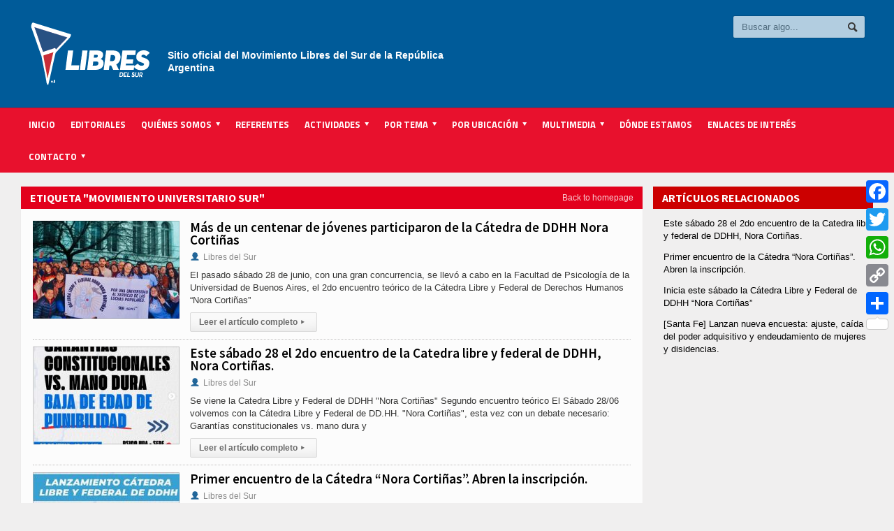

--- FILE ---
content_type: text/html; charset=UTF-8
request_url: http://libresdelsur.org.ar/etiqueta/movimiento-universitario-sur/
body_size: 15144
content:

<!DOCTYPE html>

<!-- BEGIN html -->
<html xmlns="http://www.w3.org/1999/xhtml" lang="es">

	<!-- BEGIN head -->
	<head>
		<!-- Title -->
		<title>
			Libres del Sur | Movimiento Universitario Sur archivos - Libres del Sur		</title>

		<!-- Meta Tags -->
		<meta http-equiv="content-type" content="text/html; charset=UTF-8" />
		
		
			<meta name="viewport" content="width=device-width, initial-scale=1, maximum-scale=1" />
	
			
		
		<!-- Favicon -->
					<link rel="shortcut icon" href="http://libresdelsur.org.ar/wp-content/uploads/logo-favicon-1.jpg" type="image/x-icon" />
				
		<link rel="alternate" type="application/rss+xml" href="http://libresdelsur.org.ar/feed/" title="Libres del Sur latest posts" />
		<link rel="alternate" type="application/rss+xml" href="http://libresdelsur.org.ar/comments/feed/" title="Libres del Sur latest comments" />
		<link rel="pingback" href="http://libresdelsur.org.ar/xmlrpc.php" />

		<meta name='robots' content='index, follow, max-image-preview:large, max-snippet:-1, max-video-preview:-1' />

	<!-- This site is optimized with the Yoast SEO plugin v17.5 - https://yoast.com/wordpress/plugins/seo/ -->
	<title>Movimiento Universitario Sur archivos - Libres del Sur</title>
	<link rel="canonical" href="http://libresdelsur.org.ar/etiqueta/movimiento-universitario-sur/" />
	<link rel="next" href="http://libresdelsur.org.ar/etiqueta/movimiento-universitario-sur/page/2/" />
	<meta property="og:locale" content="es_ES" />
	<meta property="og:type" content="article" />
	<meta property="og:title" content="Movimiento Universitario Sur archivos - Libres del Sur" />
	<meta property="og:url" content="http://libresdelsur.org.ar/etiqueta/movimiento-universitario-sur/" />
	<meta property="og:site_name" content="Libres del Sur" />
	<meta name="twitter:card" content="summary" />
	<script type="application/ld+json" class="yoast-schema-graph">{"@context":"https://schema.org","@graph":[{"@type":"WebSite","@id":"http://libresdelsur.org.ar/#website","url":"http://libresdelsur.org.ar/","name":"Libres del Sur","description":"Sitio oficial del Movimiento Libres del Sur de la Argentina","potentialAction":[{"@type":"SearchAction","target":{"@type":"EntryPoint","urlTemplate":"http://libresdelsur.org.ar/?s={search_term_string}"},"query-input":"required name=search_term_string"}],"inLanguage":"es"},{"@type":"CollectionPage","@id":"http://libresdelsur.org.ar/etiqueta/movimiento-universitario-sur/#webpage","url":"http://libresdelsur.org.ar/etiqueta/movimiento-universitario-sur/","name":"Movimiento Universitario Sur archivos - Libres del Sur","isPartOf":{"@id":"http://libresdelsur.org.ar/#website"},"breadcrumb":{"@id":"http://libresdelsur.org.ar/etiqueta/movimiento-universitario-sur/#breadcrumb"},"inLanguage":"es","potentialAction":[{"@type":"ReadAction","target":["http://libresdelsur.org.ar/etiqueta/movimiento-universitario-sur/"]}]},{"@type":"BreadcrumbList","@id":"http://libresdelsur.org.ar/etiqueta/movimiento-universitario-sur/#breadcrumb","itemListElement":[{"@type":"ListItem","position":1,"name":"Portada","item":"http://libresdelsur.org.ar/"},{"@type":"ListItem","position":2,"name":"Movimiento Universitario Sur"}]}]}</script>
	<!-- / Yoast SEO plugin. -->


<link rel='dns-prefetch' href='//static.addtoany.com' />
<link rel='dns-prefetch' href='//fonts.googleapis.com' />
<link rel='dns-prefetch' href='//s.w.org' />
<link rel="alternate" type="application/rss+xml" title="Libres del Sur &raquo; Feed" href="http://libresdelsur.org.ar/feed/" />
<link rel="alternate" type="application/rss+xml" title="Libres del Sur &raquo; Feed de los comentarios" href="http://libresdelsur.org.ar/comments/feed/" />
<link rel="alternate" type="application/rss+xml" title="Libres del Sur &raquo; Etiqueta Movimiento Universitario Sur del feed" href="http://libresdelsur.org.ar/etiqueta/movimiento-universitario-sur/feed/" />
		<script type="text/javascript">
			window._wpemojiSettings = {"baseUrl":"https:\/\/s.w.org\/images\/core\/emoji\/13.0.1\/72x72\/","ext":".png","svgUrl":"https:\/\/s.w.org\/images\/core\/emoji\/13.0.1\/svg\/","svgExt":".svg","source":{"concatemoji":"http:\/\/libresdelsur.org.ar\/wp-includes\/js\/wp-emoji-release.min.js?ver=5.7.14"}};
			!function(e,a,t){var n,r,o,i=a.createElement("canvas"),p=i.getContext&&i.getContext("2d");function s(e,t){var a=String.fromCharCode;p.clearRect(0,0,i.width,i.height),p.fillText(a.apply(this,e),0,0);e=i.toDataURL();return p.clearRect(0,0,i.width,i.height),p.fillText(a.apply(this,t),0,0),e===i.toDataURL()}function c(e){var t=a.createElement("script");t.src=e,t.defer=t.type="text/javascript",a.getElementsByTagName("head")[0].appendChild(t)}for(o=Array("flag","emoji"),t.supports={everything:!0,everythingExceptFlag:!0},r=0;r<o.length;r++)t.supports[o[r]]=function(e){if(!p||!p.fillText)return!1;switch(p.textBaseline="top",p.font="600 32px Arial",e){case"flag":return s([127987,65039,8205,9895,65039],[127987,65039,8203,9895,65039])?!1:!s([55356,56826,55356,56819],[55356,56826,8203,55356,56819])&&!s([55356,57332,56128,56423,56128,56418,56128,56421,56128,56430,56128,56423,56128,56447],[55356,57332,8203,56128,56423,8203,56128,56418,8203,56128,56421,8203,56128,56430,8203,56128,56423,8203,56128,56447]);case"emoji":return!s([55357,56424,8205,55356,57212],[55357,56424,8203,55356,57212])}return!1}(o[r]),t.supports.everything=t.supports.everything&&t.supports[o[r]],"flag"!==o[r]&&(t.supports.everythingExceptFlag=t.supports.everythingExceptFlag&&t.supports[o[r]]);t.supports.everythingExceptFlag=t.supports.everythingExceptFlag&&!t.supports.flag,t.DOMReady=!1,t.readyCallback=function(){t.DOMReady=!0},t.supports.everything||(n=function(){t.readyCallback()},a.addEventListener?(a.addEventListener("DOMContentLoaded",n,!1),e.addEventListener("load",n,!1)):(e.attachEvent("onload",n),a.attachEvent("onreadystatechange",function(){"complete"===a.readyState&&t.readyCallback()})),(n=t.source||{}).concatemoji?c(n.concatemoji):n.wpemoji&&n.twemoji&&(c(n.twemoji),c(n.wpemoji)))}(window,document,window._wpemojiSettings);
		</script>
		<style type="text/css">
img.wp-smiley,
img.emoji {
	display: inline !important;
	border: none !important;
	box-shadow: none !important;
	height: 1em !important;
	width: 1em !important;
	margin: 0 .07em !important;
	vertical-align: -0.1em !important;
	background: none !important;
	padding: 0 !important;
}
</style>
	<link rel='stylesheet' id='social-icons-widget-widget-css'  href='http://libresdelsur.org.ar/wp-content/plugins/social-media-icons-widget/css/social_icons_widget.css?ver=5.7.14' type='text/css' media='all' />
<link rel='stylesheet' id='wp-block-library-css'  href='http://libresdelsur.org.ar/wp-includes/css/dist/block-library/style.min.css?ver=5.7.14' type='text/css' media='all' />
<link rel='stylesheet' id='contact-form-7-css'  href='http://libresdelsur.org.ar/wp-content/plugins/contact-form-7/includes/css/styles.css?ver=5.4.2' type='text/css' media='all' />
<link rel='stylesheet' id='gabfire-widget-css-css'  href='http://libresdelsur.org.ar/wp-content/plugins/gabfire-widget-pack/css/style.css?ver=5.7.14' type='text/css' media='all' />
<link rel='stylesheet' id='related-posts-by-taxonomy-css'  href='http://libresdelsur.org.ar/wp-content/plugins/related-posts-by-taxonomy/includes/assets/css/styles.css?ver=5.7.14' type='text/css' media='all' />
<link rel='stylesheet' id='SFSImainCss-css'  href='http://libresdelsur.org.ar/wp-content/plugins/ultimate-social-media-icons/css/sfsi-style.css?ver=5.7.14' type='text/css' media='all' />
<link rel='stylesheet' id='wp-polls-css'  href='http://libresdelsur.org.ar/wp-content/plugins/wp-polls/polls-css.css?ver=2.75.6' type='text/css' media='all' />
<style id='wp-polls-inline-css' type='text/css'>
.wp-polls .pollbar {
	margin: 1px;
	font-size: 8px;
	line-height: 10px;
	height: 10px;
	background-image: url('http://libresdelsur.org.ar/wp-content/plugins/wp-polls/images/default_gradient/pollbg.gif');
	border: 1px solid #c8c8c8;
}

</style>
<link rel='stylesheet' id='ppress-frontend-css'  href='http://libresdelsur.org.ar/wp-content/plugins/wp-user-avatar/assets/css/frontend.min.css?ver=3.1.16' type='text/css' media='all' />
<link rel='stylesheet' id='ppress-flatpickr-css'  href='http://libresdelsur.org.ar/wp-content/plugins/wp-user-avatar/assets/flatpickr/flatpickr.min.css?ver=3.1.16' type='text/css' media='all' />
<link rel='stylesheet' id='ppress-select2-css'  href='http://libresdelsur.org.ar/wp-content/plugins/wp-user-avatar/assets/select2/select2.min.css?ver=5.7.14' type='text/css' media='all' />
<link rel='stylesheet' id='parent-style-css'  href='http://libresdelsur.org.ar/wp-content/themes/allegro-theme/style.css?ver=5.7.14' type='text/css' media='all' />
<link rel='stylesheet' id='google-fonts-1-css' href="https://fonts.googleapis.com/css?family=Titillium+Web&#038;ver=5.7.14" type='text/css' media='all' />
<link rel='stylesheet' id='google-fonts-2-css' href="https://fonts.googleapis.com/css?family=Source+Sans+Pro&#038;ver=5.7.14" type='text/css' media='all' />
<link rel='stylesheet' id='reset-css'  href='http://libresdelsur.org.ar/wp-content/themes/allegro-theme/css/reset.css?ver=5.7.14' type='text/css' media='all' />
<link rel='stylesheet' id='main-stylesheet-css'  href='http://libresdelsur.org.ar/wp-content/themes/allegro-theme/css/main-stylesheet.css?ver=5.7.14' type='text/css' media='all' />
<link rel='stylesheet' id='shortcodes-css'  href='http://libresdelsur.org.ar/wp-content/themes/allegro-theme/css/shortcode.css?ver=5.7.14' type='text/css' media='all' />
<link rel='stylesheet' id='lightbox-css'  href='http://libresdelsur.org.ar/wp-content/themes/allegro-theme/css/lightbox.css?ver=5.7.14' type='text/css' media='all' />
<link rel='stylesheet' id='dragscroll-css'  href='http://libresdelsur.org.ar/wp-content/themes/allegro-theme/css/jquery.dragscroll.css?ver=5.7.14' type='text/css' media='all' />
<link rel='stylesheet' id='responsive-css'  href='http://libresdelsur.org.ar/wp-content/themes/allegro-theme/css/responsive.css?ver=5.7.14' type='text/css' media='all' />
<!--[if lt IE 8]>
<link rel='stylesheet' id='ie-only-styles-css'  href='http://libresdelsur.org.ar/wp-content/themes/allegro-theme/css/ie-ancient.css?ver=5.7.14' type='text/css' media='all' />
<![endif]-->
<link rel='stylesheet' id='style-css'  href='http://libresdelsur.org.ar/wp-content/themes/allegro-theme-child/style.css?ver=5.7.14' type='text/css' media='all' />
<link rel='stylesheet' id='datmenu-css-css'  href='http://libresdelsur.org.ar/wp-content/themes/allegro-theme/css/dat-menu.css?ver=5.7.14' type='text/css' media='all' />
<link rel='stylesheet' id='addtoany-css'  href='http://libresdelsur.org.ar/wp-content/plugins/add-to-any/addtoany.min.css?ver=1.16' type='text/css' media='all' />
<style id='addtoany-inline-css' type='text/css'>
@media screen and (max-width:980px){
.a2a_floating_style.a2a_vertical_style{display:none;}
}
</style>
<script type='text/javascript' id='addtoany-core-js-before'>
window.a2a_config=window.a2a_config||{};a2a_config.callbacks=[];a2a_config.overlays=[];a2a_config.templates={};a2a_localize = {
	Share: "Compartir",
	Save: "Guardar",
	Subscribe: "Suscribir",
	Email: "Correo electrónico",
	Bookmark: "Marcador",
	ShowAll: "Mostrar todo",
	ShowLess: "Mostrar menos",
	FindServices: "Encontrar servicio(s)",
	FindAnyServiceToAddTo: "Encuentra al instante cualquier servicio para añadir a",
	PoweredBy: "Funciona con",
	ShareViaEmail: "Compartir por correo electrónico",
	SubscribeViaEmail: "Suscribirse a través de correo electrónico",
	BookmarkInYourBrowser: "Añadir a marcadores de tu navegador",
	BookmarkInstructions: "Presiona «Ctrl+D» o «\u2318+D» para añadir esta página a marcadores",
	AddToYourFavorites: "Añadir a tus favoritos",
	SendFromWebOrProgram: "Enviar desde cualquier dirección o programa de correo electrónico ",
	EmailProgram: "Programa de correo electrónico",
	More: "Más&#8230;",
	ThanksForSharing: "¡Gracias por compartir!",
	ThanksForFollowing: "¡Gracias por seguirnos!"
};

a2a_config.track_links = 'googl'; a2a_config.templates.twitter = "${title} via @libresdelsurnet ${link}";
</script>
<script type='text/javascript' async src='https://static.addtoany.com/menu/page.js' id='addtoany-core-js'></script>
<script type='text/javascript' id='jquery-core-js-extra'>
/* <![CDATA[ */
var ot = {"adminUrl":"http:\/\/libresdelsur.org.ar\/wp-admin\/admin-ajax.php","gallery_id":"","galleryCat":"","imageUrl":"http:\/\/libresdelsur.org.ar\/wp-content\/themes\/allegro-theme\/images\/","cssUrl":"http:\/\/libresdelsur.org.ar\/wp-content\/themes\/allegro-theme\/css\/","themeUrl":"http:\/\/libresdelsur.org.ar\/wp-content\/themes\/allegro-theme"};
/* ]]> */
</script>
<script type='text/javascript' src='http://libresdelsur.org.ar/wp-includes/js/jquery/jquery.min.js?ver=3.5.1' id='jquery-core-js'></script>
<script type='text/javascript' src='http://libresdelsur.org.ar/wp-includes/js/jquery/jquery-migrate.min.js?ver=3.3.2' id='jquery-migrate-js'></script>
<script type='text/javascript' async src='http://libresdelsur.org.ar/wp-content/plugins/add-to-any/addtoany.min.js?ver=1.1' id='addtoany-jquery-js'></script>
<script type='text/javascript' src='http://libresdelsur.org.ar/wp-content/plugins/wp-user-avatar/assets/flatpickr/flatpickr.min.js?ver=5.7.14' id='ppress-flatpickr-js'></script>
<script type='text/javascript' src='http://libresdelsur.org.ar/wp-content/plugins/wp-user-avatar/assets/select2/select2.min.js?ver=5.7.14' id='ppress-select2-js'></script>
<link rel="https://api.w.org/" href="http://libresdelsur.org.ar/wp-json/" /><link rel="alternate" type="application/json" href="http://libresdelsur.org.ar/wp-json/wp/v2/tags/650" /><link rel="EditURI" type="application/rsd+xml" title="RSD" href="http://libresdelsur.org.ar/xmlrpc.php?rsd" />
<link rel="wlwmanifest" type="application/wlwmanifest+xml" href="http://libresdelsur.org.ar/wp-includes/wlwmanifest.xml" /> 
<meta name="generator" content="WordPress 5.7.14" />
<meta name="google-site-verification" content="94Y9fwDNbHLtuEpguy-fJf77JohvtoQW6lC6JcwK87A" />
<!-- Facebook Pixel Code -->
<script>
  !function(f,b,e,v,n,t,s)
  {if(f.fbq)return;n=f.fbq=function(){n.callMethod?
  n.callMethod.apply(n,arguments):n.queue.push(arguments)};
  if(!f._fbq)f._fbq=n;n.push=n;n.loaded=!0;n.version='2.0';
  n.queue=[];t=b.createElement(e);t.async=!0;
  t.src=v;s=b.getElementsByTagName(e)[0];
  s.parentNode.insertBefore(t,s)}(window, document,'script',
  'https://connect.facebook.net/en_US/fbevents.js');
  fbq('init', '154692791740488');
  fbq('track', 'PageView');
</script>
<noscript><img height="1" width="1" style="display:none"
  src="https://www.facebook.com/tr?id=154692791740488&ev=PageView&noscript=1"
/></noscript>
<!-- End Facebook Pixel Code -->

<!--cambio enlace header-->

<!-- Google tag (gtag.js) -->
<script async src="https://www.googletagmanager.com/gtag/js?id=G-4HJFQNB91X"></script>
<script>
  window.dataLayer = window.dataLayer || [];
  function gtag(){dataLayer.push(arguments);}
  gtag('js', new Date());

  gtag('config', 'G-4HJFQNB91X');
</script><meta name="generator" content="Powered by WPBakery Page Builder - drag and drop page builder for WordPress."/>
<style type="text/css">.broken_link, a.broken_link {
	text-decoration: line-through;
}</style>		<style type="text/css" id="wp-custom-css">
			body .header .header-menu p {
	color: #fff;
	opacity: 1;
	font-size: 14px;
	font-weight: bold;
	padding: 40px 0 0 0;
}

body .content a.hover-effect {
	background-color: #e2001c;
}

.shortcode-content ul li{
	list-style:none;
}

.widget-1
{
	margin-left: -15px;
}

.raw-lp-widget-img
{
	max-width:300px;
	padding-bottom: 5px;
}		</style>
		<noscript><style> .wpb_animate_when_almost_visible { opacity: 1; }</style></noscript>	

		<style>
		
			/* Color Scheme */
			.header,.breaking-news .the-title,.widget > h3,.button,a.small-button,.marker,.hover-effect,.block-title,#wp-calendar td#today, .small-button, #writecomment p input[type=submit] {
				background-color: #E2001C;
			}

			.list-title, a:hover, a.mobile-menu, .widget .meta a { color: #E2001C; }
			.list-title { border-bottom: 2px solid #E2001C;	}

			

			/* Menu Font */
			.main-menu .the-menu li a, .secondary-menu ul li a { font-family:"Titillium Web", sans-serif; }
			/* Block Titles */
			.list-title { font-family:"Titillium Web", sans-serif; }
			/* Article Titles */
			h1, h2, h3,	h4, h5, h6 { font-family: 'Source Sans Pro', sans-serif; }
		</style>

	<!-- END head -->
		<meta name="google-site-verification" content="O6TXzF-5pcsEh89FBsixcJURPY-r60nWmw0F7cGQpkY" />
	</head>
	
	<!-- BEGIN body -->
	<body class="archive tag tag-movimiento-universitario-sur tag-650 wpb-js-composer js-comp-ver-6.6.0 vc_responsive" >
			
					<!-- BEGIN .boxed -->
		<div class="boxed">
			
			<!-- BEGIN .header -->
			<div class="header">
				
				<!-- BEGIN .wrapper -->
				<div class="wrapper">

					<div class="header-logo">
													<a href="http://libresdelsur.org.ar" data-wpel-link="internal"><img src="http://libresdelsur.org.ar/wp-content/uploads/LOGO-WEB-01.png" alt="Libres del Sur" /></a>
											</div>

					<div class="header-menu">
																			<p>Sitio oficial del Movimiento Libres del Sur
de la República Argentina</p>
											</div>

					<div class="header-addons">
																		<div class="header-search">
							<form method="get" action="http://libresdelsur.org.ar" name="searchform">
								<input type="text" placeholder="Buscar algo..." value="" class="search-input" name="s" id="s" />
								<input type="submit" value="Buscar" class="search-button" />
							</form>
						</div>
											</div>
					
				<!-- END .wrapper -->
				</div>

				<div class="main-menu sticky">
					
					<!-- BEGIN .wrapper -->
					<div class="wrapper">

						<ul class="the-menu transition-active menu load-responsive" rel="Main Menu"><li id="menu-item-393" class="menu-item menu-item-type-post_type menu-item-object-page menu-item-home"><a href="http://libresdelsur.org.ar/" data-wpel-link="internal">Inicio</a></li>
<li id="menu-item-66279" class="menu-item menu-item-type-taxonomy menu-item-object-category"><a href="http://libresdelsur.org.ar/categoria/editorial/" data-wpel-link="internal">Editoriales</a></li>
<li id="menu-item-676" class="menu-item menu-item-type-custom menu-item-object-custom menu-item-has-children ot-dropdown"><a href="#"><span>Quiénes Somos</span></a>
<ul class="sub-menu">
	<li id="menu-item-744" class="menu-item menu-item-type-post_type menu-item-object-page"><a href="http://libresdelsur.org.ar/declaracion-de-principios/" data-wpel-link="internal">Declaración de Principios</a></li>
	<li id="menu-item-875" class="menu-item menu-item-type-post_type menu-item-object-page"><a href="http://libresdelsur.org.ar/estatuto/" data-wpel-link="internal">Estatuto</a></li>
	<li id="menu-item-27260" class="menu-item menu-item-type-taxonomy menu-item-object-category"><a href="http://libresdelsur.org.ar/categoria/editorial/" data-wpel-link="internal">Editoriales</a></li>
	<li id="menu-item-52815" class="menu-item menu-item-type-taxonomy menu-item-object-category"><a href="http://libresdelsur.org.ar/categoria/comunicados/" data-wpel-link="internal">Comunicados</a></li>
	<li id="menu-item-410" class="menu-item menu-item-type-post_type menu-item-object-page"><a href="http://libresdelsur.org.ar/estados-contables/" data-wpel-link="internal">Estados Contables</a></li>
	<li id="menu-item-50436" class="menu-item menu-item-type-post_type menu-item-object-page"><a href="http://libresdelsur.org.ar/actividad-institucional-partidaria/" data-wpel-link="internal">Actividad Institucional Partidaria</a></li>
</ul>
</li>
<li id="menu-item-408" class="menu-item menu-item-type-post_type menu-item-object-page"><a href="http://libresdelsur.org.ar/referentes/" data-wpel-link="internal">Referentes</a></li>
<li id="menu-item-820" class="menu-item menu-item-type-custom menu-item-object-custom menu-item-has-children ot-dropdown"><a href="#"><span>Actividades</span></a>
<ul class="sub-menu">
	<li id="menu-item-412" class="menu-item menu-item-type-taxonomy menu-item-object-category"><a href="http://libresdelsur.org.ar/categoria/actividades/campana/" data-wpel-link="internal">de la campaña electoral</a></li>
	<li id="menu-item-413" class="menu-item menu-item-type-taxonomy menu-item-object-category"><a href="http://libresdelsur.org.ar/categoria/actividades/movimiento-social/" data-wpel-link="internal">Otras actividades</a></li>
	<li id="menu-item-411" class="menu-item menu-item-type-taxonomy menu-item-object-category"><a href="http://libresdelsur.org.ar/categoria/actividades/" data-wpel-link="internal">Todas</a></li>
</ul>
</li>
<li id="menu-item-394" class="menu-item menu-item-type-custom menu-item-object-custom menu-item-has-children ot-dropdown"><a href="#"><span>Por tema</span></a>
<ul class="sub-menu">
	<li id="menu-item-395" class="menu-item menu-item-type-taxonomy menu-item-object-category"><a href="http://libresdelsur.org.ar/categoria/comunicados/" data-wpel-link="internal">Comunicados</a></li>
	<li id="menu-item-396" class="menu-item menu-item-type-taxonomy menu-item-object-category"><a href="http://libresdelsur.org.ar/categoria/derechos-humanos/" data-wpel-link="internal">Derechos Humanos</a></li>
	<li id="menu-item-890" class="menu-item menu-item-type-taxonomy menu-item-object-category"><a href="http://libresdelsur.org.ar/categoria/ecologia/" data-wpel-link="internal">Ecología y Ambiente</a></li>
	<li id="menu-item-397" class="menu-item menu-item-type-taxonomy menu-item-object-category"><a href="http://libresdelsur.org.ar/categoria/economia/" data-wpel-link="internal">Economía</a></li>
	<li id="menu-item-27217" class="menu-item menu-item-type-taxonomy menu-item-object-category"><a href="http://libresdelsur.org.ar/categoria/editorial/" data-wpel-link="internal">Editoriales</a></li>
	<li id="menu-item-1453" class="menu-item menu-item-type-taxonomy menu-item-object-category"><a href="http://libresdelsur.org.ar/categoria/formacion/" data-wpel-link="internal">Formación</a></li>
	<li id="menu-item-398" class="menu-item menu-item-type-taxonomy menu-item-object-category"><a href="http://libresdelsur.org.ar/categoria/interes-general/" data-wpel-link="internal">Interés General</a></li>
	<li id="menu-item-399" class="menu-item menu-item-type-taxonomy menu-item-object-category"><a href="http://libresdelsur.org.ar/categoria/internacional/" data-wpel-link="internal">Internacional</a></li>
	<li id="menu-item-400" class="menu-item menu-item-type-taxonomy menu-item-object-category"><a href="http://libresdelsur.org.ar/categoria/juventud/" data-wpel-link="internal">Juventud</a></li>
	<li id="menu-item-401" class="menu-item menu-item-type-taxonomy menu-item-object-category"><a href="http://libresdelsur.org.ar/categoria/legislativas/" data-wpel-link="internal">Legislativas</a></li>
	<li id="menu-item-402" class="menu-item menu-item-type-taxonomy menu-item-object-category"><a href="http://libresdelsur.org.ar/categoria/mujeres/" data-wpel-link="internal">Mujeres</a></li>
	<li id="menu-item-894" class="menu-item menu-item-type-taxonomy menu-item-object-category"><a href="http://libresdelsur.org.ar/categoria/municipales/" data-wpel-link="internal">Municipales</a></li>
	<li id="menu-item-403" class="menu-item menu-item-type-taxonomy menu-item-object-category"><a href="http://libresdelsur.org.ar/categoria/opinion/" data-wpel-link="internal">Opinión</a></li>
	<li id="menu-item-404" class="menu-item menu-item-type-taxonomy menu-item-object-category"><a href="http://libresdelsur.org.ar/categoria/politica/" data-wpel-link="internal">Política</a></li>
	<li id="menu-item-1454" class="menu-item menu-item-type-taxonomy menu-item-object-category"><a href="http://libresdelsur.org.ar/categoria/salud/" data-wpel-link="internal">Salud</a></li>
	<li id="menu-item-405" class="menu-item menu-item-type-taxonomy menu-item-object-category"><a href="http://libresdelsur.org.ar/categoria/sindical/" data-wpel-link="internal">Sindical</a></li>
	<li id="menu-item-406" class="menu-item menu-item-type-taxonomy menu-item-object-category"><a href="http://libresdelsur.org.ar/categoria/universidad/" data-wpel-link="internal">Universidad</a></li>
</ul>
</li>
<li id="menu-item-433" class="menu-item menu-item-type-custom menu-item-object-custom menu-item-has-children ot-dropdown"><a href="#"><span>Por Ubicación</span></a>
<ul class="sub-menu">
	<li id="menu-item-435" class="menu-item menu-item-type-taxonomy menu-item-object-dsm_ubicacion"><a href="http://libresdelsur.org.ar/ubicacion/caba/" data-wpel-link="internal">CABA</a></li>
	<li id="menu-item-50215" class="menu-item menu-item-type-taxonomy menu-item-object-dsm_ubicacion menu-item-has-children ot-dropdown"><a href="http://libresdelsur.org.ar/ubicacion/buenos-aires/g-b-a/" data-wpel-link="internal">Gran Bs. As.</a>
	<ul class="sub-menu">
		<li id="menu-item-1047" class="menu-item menu-item-type-taxonomy menu-item-object-dsm_ubicacion"><a href="http://libresdelsur.org.ar/ubicacion/buenos-aires/g-b-a/avellaneda/" data-wpel-link="internal">Avellaneda</a></li>
		<li id="menu-item-50187" class="menu-item menu-item-type-taxonomy menu-item-object-dsm_ubicacion"><a href="http://libresdelsur.org.ar/ubicacion/buenos-aires/esteban-echeverria/" data-wpel-link="internal">Esteban Echeverría</a></li>
		<li id="menu-item-76034" class="menu-item menu-item-type-taxonomy menu-item-object-dsm_ubicacion"><a href="http://libresdelsur.org.ar/ubicacion/buenos-aires/berisso/" data-wpel-link="internal">Berisso</a></li>
		<li id="menu-item-76035" class="menu-item menu-item-type-taxonomy menu-item-object-dsm_ubicacion"><a href="http://libresdelsur.org.ar/ubicacion/buenos-aires/florencio-varela/" data-wpel-link="internal">Florencio Varela</a></li>
		<li id="menu-item-1827" class="menu-item menu-item-type-taxonomy menu-item-object-dsm_ubicacion"><a href="http://libresdelsur.org.ar/ubicacion/buenos-aires/g-b-a/ituzaingo/" data-wpel-link="internal">Ituzaingó</a></li>
		<li id="menu-item-929" class="menu-item menu-item-type-taxonomy menu-item-object-dsm_ubicacion"><a href="http://libresdelsur.org.ar/ubicacion/buenos-aires/g-b-a/la-matanza/" data-wpel-link="internal">La Matanza</a></li>
		<li id="menu-item-50188" class="menu-item menu-item-type-taxonomy menu-item-object-dsm_ubicacion"><a href="http://libresdelsur.org.ar/ubicacion/buenos-aires/g-b-a/lanus-buenos-aires/" data-wpel-link="internal">Lanús</a></li>
		<li id="menu-item-3973" class="menu-item menu-item-type-taxonomy menu-item-object-dsm_ubicacion"><a href="http://libresdelsur.org.ar/ubicacion/buenos-aires/g-b-a/lomas-de-zamora/" data-wpel-link="internal">Lomas de Zamora</a></li>
		<li id="menu-item-3346" class="menu-item menu-item-type-taxonomy menu-item-object-dsm_ubicacion"><a href="http://libresdelsur.org.ar/ubicacion/buenos-aires/g-b-a/merlo/" data-wpel-link="internal">Merlo</a></li>
		<li id="menu-item-50190" class="menu-item menu-item-type-taxonomy menu-item-object-dsm_ubicacion"><a href="http://libresdelsur.org.ar/ubicacion/buenos-aires/g-b-a/moron/" data-wpel-link="internal">Morón</a></li>
		<li id="menu-item-50189" class="menu-item menu-item-type-taxonomy menu-item-object-dsm_ubicacion"><a href="http://libresdelsur.org.ar/ubicacion/buenos-aires/g-b-a/moreno/" data-wpel-link="internal">Moreno</a></li>
		<li id="menu-item-50191" class="menu-item menu-item-type-taxonomy menu-item-object-dsm_ubicacion"><a href="http://libresdelsur.org.ar/ubicacion/buenos-aires/quilmes/" data-wpel-link="internal">Quilmes</a></li>
		<li id="menu-item-50194" class="menu-item menu-item-type-taxonomy menu-item-object-dsm_ubicacion"><a href="http://libresdelsur.org.ar/ubicacion/buenos-aires/g-b-a/san-fernando-buenos-aires/" data-wpel-link="internal">San Fernando</a></li>
		<li id="menu-item-930" class="menu-item menu-item-type-taxonomy menu-item-object-dsm_ubicacion"><a href="http://libresdelsur.org.ar/ubicacion/buenos-aires/san-isidro/" data-wpel-link="internal">San Isidro</a></li>
		<li id="menu-item-50195" class="menu-item menu-item-type-taxonomy menu-item-object-dsm_ubicacion"><a href="http://libresdelsur.org.ar/ubicacion/buenos-aires/san-martin/" data-wpel-link="internal">San Martín</a></li>
		<li id="menu-item-28385" class="menu-item menu-item-type-taxonomy menu-item-object-dsm_ubicacion"><a href="http://libresdelsur.org.ar/ubicacion/buenos-aires/tres-de-febrero/" data-wpel-link="internal">Tres de Febrero</a></li>
		<li id="menu-item-2818" class="menu-item menu-item-type-taxonomy menu-item-object-dsm_ubicacion"><a href="http://libresdelsur.org.ar/ubicacion/buenos-aires/tigre/" data-wpel-link="internal">Tigre</a></li>
		<li id="menu-item-38215" class="menu-item menu-item-type-taxonomy menu-item-object-dsm_ubicacion"><a href="http://libresdelsur.org.ar/ubicacion/buenos-aires/vicente-lopez/" data-wpel-link="internal">Vicente López</a></li>
	</ul>
</li>
	<li id="menu-item-434" class="menu-item menu-item-type-taxonomy menu-item-object-dsm_ubicacion menu-item-has-children ot-dropdown"><a href="http://libresdelsur.org.ar/ubicacion/buenos-aires/" data-wpel-link="internal">Bs. As.</a>
	<ul class="sub-menu">
		<li id="menu-item-50186" class="menu-item menu-item-type-taxonomy menu-item-object-dsm_ubicacion"><a href="http://libresdelsur.org.ar/ubicacion/buenos-aires/g-b-a/escobar/" data-wpel-link="internal">Escobar</a></li>
		<li id="menu-item-76033" class="menu-item menu-item-type-taxonomy menu-item-object-dsm_ubicacion"><a href="http://libresdelsur.org.ar/ubicacion/buenos-aires/junin/" data-wpel-link="internal">Junín</a></li>
		<li id="menu-item-678" class="menu-item menu-item-type-taxonomy menu-item-object-dsm_ubicacion"><a href="http://libresdelsur.org.ar/ubicacion/buenos-aires/la-plata/" data-wpel-link="internal">La Plata</a></li>
		<li id="menu-item-679" class="menu-item menu-item-type-taxonomy menu-item-object-dsm_ubicacion"><a href="http://libresdelsur.org.ar/ubicacion/buenos-aires/mar-del-plata/" data-wpel-link="internal">Mar del Plata</a></li>
		<li id="menu-item-2011" class="menu-item menu-item-type-taxonomy menu-item-object-dsm_ubicacion"><a href="http://libresdelsur.org.ar/ubicacion/buenos-aires/pergamino/" data-wpel-link="internal">Pergamino</a></li>
		<li id="menu-item-50192" class="menu-item menu-item-type-taxonomy menu-item-object-dsm_ubicacion"><a href="http://libresdelsur.org.ar/ubicacion/buenos-aires/rojas/" data-wpel-link="internal">Rojas</a></li>
		<li id="menu-item-50193" class="menu-item menu-item-type-taxonomy menu-item-object-dsm_ubicacion"><a href="http://libresdelsur.org.ar/ubicacion/buenos-aires/salto/" data-wpel-link="internal">Salto</a></li>
		<li id="menu-item-50196" class="menu-item menu-item-type-taxonomy menu-item-object-dsm_ubicacion"><a href="http://libresdelsur.org.ar/ubicacion/buenos-aires/san-nicolas-buenos-aires/" data-wpel-link="internal">San Nicolás</a></li>
		<li id="menu-item-76036" class="menu-item menu-item-type-taxonomy menu-item-object-dsm_ubicacion"><a href="http://libresdelsur.org.ar/ubicacion/buenos-aires/tandil/" data-wpel-link="internal">Tandil</a></li>
		<li id="menu-item-76037" class="menu-item menu-item-type-taxonomy menu-item-object-dsm_ubicacion"><a href="http://libresdelsur.org.ar/ubicacion/buenos-aires/trenque-lauquen/" data-wpel-link="internal">Trenque Lauquen</a></li>
		<li id="menu-item-50197" class="menu-item menu-item-type-taxonomy menu-item-object-dsm_ubicacion"><a href="http://libresdelsur.org.ar/ubicacion/buenos-aires/zarate/" data-wpel-link="internal">Zarate</a></li>
	</ul>
</li>
	<li id="menu-item-1821" class="menu-item menu-item-type-custom menu-item-object-custom menu-item-has-children ot-dropdown"><a href="#">Cuyo</a>
	<ul class="sub-menu">
		<li id="menu-item-445" class="menu-item menu-item-type-taxonomy menu-item-object-dsm_ubicacion"><a href="http://libresdelsur.org.ar/ubicacion/mendoza/" data-wpel-link="internal">Mendoza</a></li>
		<li id="menu-item-29160" class="menu-item menu-item-type-taxonomy menu-item-object-dsm_ubicacion"><a href="http://libresdelsur.org.ar/ubicacion/san-juan/" data-wpel-link="internal">San Juan</a></li>
		<li id="menu-item-451" class="menu-item menu-item-type-taxonomy menu-item-object-dsm_ubicacion"><a href="http://libresdelsur.org.ar/ubicacion/san-luis/" data-wpel-link="internal">San Luis</a></li>
	</ul>
</li>
	<li id="menu-item-1822" class="menu-item menu-item-type-custom menu-item-object-custom menu-item-has-children ot-dropdown"><a href="#">Centro</a>
	<ul class="sub-menu">
		<li id="menu-item-439" class="menu-item menu-item-type-taxonomy menu-item-object-dsm_ubicacion"><a href="http://libresdelsur.org.ar/ubicacion/cordoba/" data-wpel-link="internal">Córdoba</a></li>
		<li id="menu-item-453" class="menu-item menu-item-type-taxonomy menu-item-object-dsm_ubicacion"><a href="http://libresdelsur.org.ar/ubicacion/santa-fe/" data-wpel-link="internal">Santa Fe</a></li>
	</ul>
</li>
	<li id="menu-item-1823" class="menu-item menu-item-type-custom menu-item-object-custom menu-item-has-children ot-dropdown"><a href="#">NOA</a>
	<ul class="sub-menu">
		<li id="menu-item-436" class="menu-item menu-item-type-taxonomy menu-item-object-dsm_ubicacion"><a href="http://libresdelsur.org.ar/ubicacion/catamarca/" data-wpel-link="internal">Catamarca</a></li>
		<li id="menu-item-443" class="menu-item menu-item-type-taxonomy menu-item-object-dsm_ubicacion"><a href="http://libresdelsur.org.ar/ubicacion/jujuy/" data-wpel-link="internal">Jujuy</a></li>
		<li id="menu-item-60396" class="menu-item menu-item-type-taxonomy menu-item-object-dsm_ubicacion"><a href="http://libresdelsur.org.ar/ubicacion/la-rioja/" data-wpel-link="internal">La Rioja</a></li>
		<li id="menu-item-449" class="menu-item menu-item-type-taxonomy menu-item-object-dsm_ubicacion"><a href="http://libresdelsur.org.ar/ubicacion/salta/" data-wpel-link="internal">Salta</a></li>
		<li id="menu-item-454" class="menu-item menu-item-type-taxonomy menu-item-object-dsm_ubicacion"><a href="http://libresdelsur.org.ar/ubicacion/santiago-del-estero/" data-wpel-link="internal">Santiago del Estero</a></li>
		<li id="menu-item-455" class="menu-item menu-item-type-taxonomy menu-item-object-dsm_ubicacion"><a href="http://libresdelsur.org.ar/ubicacion/tucuman/" data-wpel-link="internal">Tucumán</a></li>
	</ul>
</li>
	<li id="menu-item-1824" class="menu-item menu-item-type-custom menu-item-object-custom menu-item-has-children ot-dropdown"><a href="#">NEA</a>
	<ul class="sub-menu">
		<li id="menu-item-437" class="menu-item menu-item-type-taxonomy menu-item-object-dsm_ubicacion"><a href="http://libresdelsur.org.ar/ubicacion/chaco/" data-wpel-link="internal">Chaco</a></li>
		<li id="menu-item-440" class="menu-item menu-item-type-taxonomy menu-item-object-dsm_ubicacion"><a href="http://libresdelsur.org.ar/ubicacion/corrientes/" data-wpel-link="internal">Corrientes</a></li>
		<li id="menu-item-446" class="menu-item menu-item-type-taxonomy menu-item-object-dsm_ubicacion"><a href="http://libresdelsur.org.ar/ubicacion/misiones/" data-wpel-link="internal">Misiones</a></li>
	</ul>
</li>
	<li id="menu-item-1825" class="menu-item menu-item-type-custom menu-item-object-custom menu-item-has-children ot-dropdown"><a href="#">Patagonia</a>
	<ul class="sub-menu">
		<li id="menu-item-60395" class="menu-item menu-item-type-taxonomy menu-item-object-dsm_ubicacion"><a href="http://libresdelsur.org.ar/ubicacion/la-pampa/" data-wpel-link="internal">La Pampa</a></li>
		<li id="menu-item-447" class="menu-item menu-item-type-taxonomy menu-item-object-dsm_ubicacion menu-item-has-children ot-dropdown"><a href="http://libresdelsur.org.ar/ubicacion/neuquen/" data-wpel-link="internal">Neuquén</a></li>
		<li id="menu-item-448" class="menu-item menu-item-type-taxonomy menu-item-object-dsm_ubicacion"><a href="http://libresdelsur.org.ar/ubicacion/rio-negro/" data-wpel-link="internal">Río Negro</a></li>
	</ul>
</li>
</ul>
</li>
<li id="menu-item-432" class="menu-item menu-item-type-custom menu-item-object-custom menu-item-has-children ot-dropdown"><a href="#"><span>Multimedia</span></a>
<ul class="sub-menu">
	<li id="menu-item-458" class="menu-item menu-item-type-taxonomy menu-item-object-dsm_multimedia"><a href="http://libresdelsur.org.ar/multimedia/audios/" data-wpel-link="internal">Audios</a></li>
	<li id="menu-item-1084" class="menu-item menu-item-type-post_type menu-item-object-page"><a href="http://libresdelsur.org.ar/fotos/" data-wpel-link="internal">Fotos</a></li>
	<li id="menu-item-1083" class="menu-item menu-item-type-post_type menu-item-object-page"><a href="http://libresdelsur.org.ar/videos/" data-wpel-link="internal">Videos</a></li>
</ul>
</li>
<li id="menu-item-407" class="menu-item menu-item-type-post_type menu-item-object-page"><a href="http://libresdelsur.org.ar/donde-estamos/" data-wpel-link="internal">Dónde estamos</a></li>
<li id="menu-item-37286" class="menu-item menu-item-type-post_type menu-item-object-page"><a href="http://libresdelsur.org.ar/enlaces-de-interes/" data-wpel-link="internal">Enlaces de Interés</a></li>
<li id="menu-item-37284" class="menu-item menu-item-type-post_type menu-item-object-page menu-item-has-children ot-dropdown"><a href="http://libresdelsur.org.ar/contacto/" data-wpel-link="internal"><span>Contacto</span></a>
<ul class="sub-menu">
	<li id="menu-item-37285" class="menu-item menu-item-type-post_type menu-item-object-page"><a href="http://libresdelsur.org.ar/contacto/contactos-de-prensa/" data-wpel-link="internal">Contactos de Prensa</a></li>
</ul>
</li>
</ul>
					<!-- END .wrapper -->
					</div>

				</div>

				
			<!-- END .header -->
			</div>
			
			<!-- BEGIN .content -->
			<div class="content">
				<!-- BEGIN .wrapper -->
				<div class="wrapper">
															
<div class="main-content">
					
		<!-- BEGIN .main-page -->
		<div class="main-page left">

							<!-- BEGIN .single-block -->
				<div class="single-block">
							<!-- BEGIN .content-block -->
				<div class="content-block main left">
				<div class="block">
						


	<div class="block-title" style="background:#E2001C">
		<a href="http://libresdelsur.org.ar" class="right" data-wpel-link="internal">Back to homepage</a>
		<h2>Etiqueta "Movimiento Universitario Sur"</h2>
	</div>

		<div class="block-content">
					
<div class="article-big post-79594 post type-post status-publish format-standard has-post-thumbnail hentry category-destacadas category-derechos-humanos category-educacion category-formacion category-interes-general category-isepci category-juventud category-politica category-movimiento-sur category-universidad tag-catedra-abierta tag-derechos-humanos tag-edad-de-imputabilidad tag-garantias-constitucionales tag-isepci tag-mano-dura tag-movimiento-universitario-sur tag-nora-cortinas">
		<div class="article-photo">
		<a href="http://libresdelsur.org.ar/noticias/mas-de-un-centenar-de-jovenes-participaron-ya-de-la-catedra-libre-y-federal-de-derechos-humanos-nora-cortinas/" class="hover-effect" data-wpel-link="internal">
			<img class="image-border" src="http://libresdelsur.org.ar/wp-content/uploads/catedra-nora-1-210x140_c.jpg" alt="Más de un centenar de jóvenes participaron de la Cátedra de DDHH Nora Cortiñas" />		</a>
	</div>

	<div class="article-content">
		<h2>
			<a href="http://libresdelsur.org.ar/noticias/mas-de-un-centenar-de-jovenes-participaron-ya-de-la-catedra-libre-y-federal-de-derechos-humanos-nora-cortinas/" data-wpel-link="internal">Más de un centenar de jóvenes participaron de la Cátedra de DDHH Nora Cortiñas</a>
						<span class="meta">
							</span>
		</h2>
		<span class="meta">
			<a href="http://libresdelsur.org.ar/noticias/autor/libres-del-sur/" title="Entradas de Libres del Sur" rel="author" data-wpel-link="internal"><span class="icon-text">&#128100;</span>Libres del Sur</a>					</span>
			<p>El pasado sábado 28 de junio, con una gran concurrencia, se llevó a cabo en la Facultad de Psicología de la Universidad de Buenos Aires, el 2do encuentro teórico de la Cátedra Libre y Federal de Derechos Humanos “Nora Cortiñas”</p>
		<span class="meta">
			<a href="http://libresdelsur.org.ar/noticias/mas-de-un-centenar-de-jovenes-participaron-ya-de-la-catedra-libre-y-federal-de-derechos-humanos-nora-cortinas/" class="more" data-wpel-link="internal">Leer el artículo completo<span class="icon-text">&#9656;</span></a>
		</span>
	</div>
</div>							
<div class="article-big post-79560 post type-post status-publish format-standard has-post-thumbnail hentry category-destacadas category-derechos-humanos category-educacion category-formacion category-interes-general category-isepci category-juventud category-movimiento-sur category-universidad tag-catedra-abierta tag-edad-punibilidad tag-garantias-constitucionales tag-isepc tag-mano-dura tag-movimiento-universitario-sur tag-nora-cortinas">
		<div class="article-photo">
		<a href="http://libresdelsur.org.ar/noticias/este-sabado-28-el-2do-encuentro-de-la-catedra-libre-y-federal-de-ddhh-nora-cortinas/" class="hover-effect" data-wpel-link="internal">
			<img class="image-border" src="http://libresdelsur.org.ar/wp-content/uploads/catedraNC-210x140_c.jpeg" alt="Este sábado 28 el 2do encuentro de la Catedra libre y federal de DDHH, Nora Cortiñas." />		</a>
	</div>

	<div class="article-content">
		<h2>
			<a href="http://libresdelsur.org.ar/noticias/este-sabado-28-el-2do-encuentro-de-la-catedra-libre-y-federal-de-ddhh-nora-cortinas/" data-wpel-link="internal">Este sábado 28 el 2do encuentro de la Catedra libre y federal de DDHH, Nora Cortiñas.</a>
						<span class="meta">
							</span>
		</h2>
		<span class="meta">
			<a href="http://libresdelsur.org.ar/noticias/autor/libres-del-sur/" title="Entradas de Libres del Sur" rel="author" data-wpel-link="internal"><span class="icon-text">&#128100;</span>Libres del Sur</a>					</span>
			<p>Se viene la Catedra Libre y Federal de DDHH "Nora Cortiñas" Segundo encuentro teórico El Sábado 28/06 volvemos con la Cátedra Libre y Federal de DD.HH. "Nora Cortiñas", esta vez con un debate necesario: Garantías constitucionales vs. mano dura y</p>
		<span class="meta">
			<a href="http://libresdelsur.org.ar/noticias/este-sabado-28-el-2do-encuentro-de-la-catedra-libre-y-federal-de-ddhh-nora-cortinas/" class="more" data-wpel-link="internal">Leer el artículo completo<span class="icon-text">&#9656;</span></a>
		</span>
	</div>
</div>							
<div class="article-big post-79471 post type-post status-publish format-standard has-post-thumbnail hentry category-destacadas category-derechos-humanos category-educacion category-formacion category-interes-general category-isepci category-juventud category-movimiento-sur category-universidad tag-catedra-abierta tag-derechos-humanos tag-isepci tag-movimiento-universitario-sur tag-nora-cortinas">
		<div class="article-photo">
		<a href="http://libresdelsur.org.ar/noticias/primer-encuentro-de-la-catedra-nora-cortinas/" class="hover-effect" data-wpel-link="internal">
			<img class="image-border" src="http://libresdelsur.org.ar/wp-content/uploads/catedra-isepci-210x140_c.jpg" alt="Primer encuentro de la Cátedra “Nora Cortiñas”. Abren la inscripción." />		</a>
	</div>

	<div class="article-content">
		<h2>
			<a href="http://libresdelsur.org.ar/noticias/primer-encuentro-de-la-catedra-nora-cortinas/" data-wpel-link="internal">Primer encuentro de la Cátedra “Nora Cortiñas”. Abren la inscripción.</a>
						<span class="meta">
							</span>
		</h2>
		<span class="meta">
			<a href="http://libresdelsur.org.ar/noticias/autor/libres-del-sur/" title="Entradas de Libres del Sur" rel="author" data-wpel-link="internal"><span class="icon-text">&#128100;</span>Libres del Sur</a>					</span>
			<p>¡Llega el primer encuentro de la Cátedra Libre y Federal “Nora Cortiñas”! Este viernes 7/6, en la Facultad de Derecho (UBA) será el lanzamiento de la Cátedra Libre y Federal de Derechos Humanos "Nora Cortiñas" Inscripciones Abiertas En estos tiempos</p>
		<span class="meta">
			<a href="http://libresdelsur.org.ar/noticias/primer-encuentro-de-la-catedra-nora-cortinas/" class="more" data-wpel-link="internal">Leer el artículo completo<span class="icon-text">&#9656;</span></a>
		</span>
	</div>
</div>							
<div class="article-big post-68249 post type-post status-publish format-standard has-post-thumbnail hentry category-otras-noticias category-actividades category-juventud category-movimiento-social category-movimiento-sur category-universidad tag-cordoba tag-movimiento-universitario-sur tag-olla-popular tag-presupuesto-universitario tag-unc dsm_ubicacion-cordoba">
		<div class="article-photo">
		<a href="http://libresdelsur.org.ar/noticias/estudiantes-llevaran-a-cabo-una-olla-popular/" class="hover-effect" data-wpel-link="internal">
			<img class="image-border" src="http://libresdelsur.org.ar/wp-content/uploads/olla-popular-sur-cordoba.1-210x140_c.jpg" alt="[Córdoba] Estudiantes llevarán a cabo una olla popular." />		</a>
	</div>

	<div class="article-content">
		<h2>
			<a href="http://libresdelsur.org.ar/noticias/estudiantes-llevaran-a-cabo-una-olla-popular/" data-wpel-link="internal">[Córdoba] Estudiantes llevarán a cabo una olla popular.</a>
						<span class="meta">
							</span>
		</h2>
		<span class="meta">
			<a href="http://libresdelsur.org.ar/noticias/autor/libres-del-sur/" title="Entradas de Libres del Sur" rel="author" data-wpel-link="internal"><span class="icon-text">&#128100;</span>Libres del Sur</a>					</span>
			<p>A más de 450 días del cierre del comedor universitario. Estudiantes llevarán a cabo una olla popular. El lunes 15 de marzo a las 14:00, estudiantes organizados en distintas agrupaciones estudiantiles de la Universidad Nacional de Córdoba llevarán adelante una</p>
		<span class="meta">
			<a href="http://libresdelsur.org.ar/noticias/estudiantes-llevaran-a-cabo-una-olla-popular/" class="more" data-wpel-link="internal">Leer el artículo completo<span class="icon-text">&#9656;</span></a>
		</span>
	</div>
</div>							
<div class="article-big post-68038 post type-post status-publish format-standard has-post-thumbnail hentry category-destacadas category-politica category-movimiento-sur category-universidad tag-movimiento-universitario-sur tag-respondus tag-tomas-battaglino tag-unc dsm_ubicacion-cordoba">
		<div class="article-photo">
		<a href="http://libresdelsur.org.ar/noticias/respondus-no-va-mas-estudiantes-se-movilizan/" class="hover-effect" data-wpel-link="internal">
			<img class="image-border" src="http://libresdelsur.org.ar/wp-content/uploads/respondus.1-210x140_c.jpg" alt="[Córdoba] Respondus no va más. Se movilizan los estudiantes." />		</a>
	</div>

	<div class="article-content">
		<h2>
			<a href="http://libresdelsur.org.ar/noticias/respondus-no-va-mas-estudiantes-se-movilizan/" data-wpel-link="internal">[Córdoba] Respondus no va más. Se movilizan los estudiantes.</a>
						<span class="meta">
							</span>
		</h2>
		<span class="meta">
			<a href="http://libresdelsur.org.ar/noticias/autor/libres-del-sur/" title="Entradas de Libres del Sur" rel="author" data-wpel-link="internal"><span class="icon-text">&#128100;</span>Libres del Sur</a>					</span>
			<p>Eestudiantes movilizan a la Facultad de Ciencias Económicas. Este viernes 12 de Febrero a las 11:00 AM estudiantes convocan a la Facultad de Ciencias Económicas para solicitar que se deje de utilizar Respondus. &nbsp; Este software extranjero es un sistema</p>
		<span class="meta">
			<a href="http://libresdelsur.org.ar/noticias/respondus-no-va-mas-estudiantes-se-movilizan/" class="more" data-wpel-link="internal">Leer el artículo completo<span class="icon-text">&#9656;</span></a>
		</span>
	</div>
</div>							
<div class="article-big post-66527 post type-post status-publish format-standard has-post-thumbnail hentry category-destacadas category-juventud category-movimiento-sur category-universidad tag-cuarentena tag-examenes-finales tag-movimiento-universitario-sur tag-unc dsm_ubicacion-cordoba">
		<div class="article-photo">
		<a href="http://libresdelsur.org.ar/noticias/avanzan-los-examenes-finales-en-la-unc-una-victoria-estudiantil/" class="hover-effect" data-wpel-link="internal">
			<img class="image-border" src="http://libresdelsur.org.ar/wp-content/uploads/finales.UNC_.0-210x140_c.jpg" alt="[Córdoba] Avanzan los exámenes finales en la UNC: una victoria estudiantil." />		</a>
	</div>

	<div class="article-content">
		<h2>
			<a href="http://libresdelsur.org.ar/noticias/avanzan-los-examenes-finales-en-la-unc-una-victoria-estudiantil/" data-wpel-link="internal">[Córdoba] Avanzan los exámenes finales en la UNC: una victoria estudiantil.</a>
						<span class="meta">
							</span>
		</h2>
		<span class="meta">
			<a href="http://libresdelsur.org.ar/noticias/autor/libres-del-sur/" title="Entradas de Libres del Sur" rel="author" data-wpel-link="internal"><span class="icon-text">&#128100;</span>Libres del Sur</a>					</span>
			<p>Avanzan los exámenes finales en la UNC: una victoria estudiantil En doce de las quince unidades académicas de la Universidad Nacional de Córdoba, se tomarán exámenes finales durante los meses de julio y agosto gracias a las miles de firmas</p>
		<span class="meta">
			<a href="http://libresdelsur.org.ar/noticias/avanzan-los-examenes-finales-en-la-unc-una-victoria-estudiantil/" class="more" data-wpel-link="internal">Leer el artículo completo<span class="icon-text">&#9656;</span></a>
		</span>
	</div>
</div>							
<div class="article-big post-65500 post type-post status-publish format-standard has-post-thumbnail hentry category-otras-noticias category-juventud category-movimiento-sur category-universidad tag-boleto-estudiantil tag-movimiento-universitario-sur tag-unc dsm_ubicacion-cordoba">
		<div class="article-photo">
		<a href="http://libresdelsur.org.ar/noticias/estudiantes-reclaman-por-recortes-en-el-boleto-educativo-gratuito/" class="hover-effect" data-wpel-link="internal">
			<img class="image-border" src="http://libresdelsur.org.ar/wp-content/uploads/Sur-cordoba-por-el-BEG.1-210x140_c.jpg" alt="[Córdoba] Estudiantes reclaman por recortes en el Boleto Educativo Gratuito" />		</a>
	</div>

	<div class="article-content">
		<h2>
			<a href="http://libresdelsur.org.ar/noticias/estudiantes-reclaman-por-recortes-en-el-boleto-educativo-gratuito/" data-wpel-link="internal">[Córdoba] Estudiantes reclaman por recortes en el Boleto Educativo Gratuito</a>
						<span class="meta">
							</span>
		</h2>
		<span class="meta">
			<a href="http://libresdelsur.org.ar/noticias/autor/libres-del-sur/" title="Entradas de Libres del Sur" rel="author" data-wpel-link="internal"><span class="icon-text">&#128100;</span>Libres del Sur</a>					</span>
			<p>El martes 18 de febrero a partir de las 11 horas, estudiantes de la Universidad Nacional de Córdoba movilizarán desde Ciudad Universitaria hacia la Secretaría de Transporte para denunciar recortes en el B.E.G y solicitar su ampliación. &nbsp; El pasado</p>
		<span class="meta">
			<a href="http://libresdelsur.org.ar/noticias/estudiantes-reclaman-por-recortes-en-el-boleto-educativo-gratuito/" class="more" data-wpel-link="internal">Leer el artículo completo<span class="icon-text">&#9656;</span></a>
		</span>
	</div>
</div>							
<div class="article-big post-65125 post type-post status-publish format-standard has-post-thumbnail hentry category-destacadas category-juventud category-movimiento-sur category-universidad tag-agrupacion-lapacho tag-elecciones-estudiantiles tag-movimiento-universitario-sur tag-unse dsm_ubicacion-santiago-del-estero">
		<div class="article-photo">
		<a href="http://libresdelsur.org.ar/noticias/sur-volvio-a-ganar-el-centro-en-forestales-de-la-unse/" class="hover-effect" data-wpel-link="internal">
			<img class="image-border" src="http://libresdelsur.org.ar/wp-content/uploads/sur-santiago-del-estero-1-210x140_c.jpg" alt="[Santiago del Estero] Sur volvió a ganar el Centro en Forestales de la UNSE" />		</a>
	</div>

	<div class="article-content">
		<h2>
			<a href="http://libresdelsur.org.ar/noticias/sur-volvio-a-ganar-el-centro-en-forestales-de-la-unse/" data-wpel-link="internal">[Santiago del Estero] Sur volvió a ganar el Centro en Forestales de la UNSE</a>
						<span class="meta">
							</span>
		</h2>
		<span class="meta">
			<a href="http://libresdelsur.org.ar/noticias/autor/libres-del-sur/" title="Entradas de Libres del Sur" rel="author" data-wpel-link="internal"><span class="icon-text">&#128100;</span>Libres del Sur</a>					</span>
			<p>Sur volvió a ganar el Centro en Forestales de la UNSE El Colectivo Forestal nombre del frente conformado por el Movimiento Universitario Sur y la agrupación Lapacho, retuvo por segundo año consecutivo la conducción del centro de estudiantes de la</p>
		<span class="meta">
			<a href="http://libresdelsur.org.ar/noticias/sur-volvio-a-ganar-el-centro-en-forestales-de-la-unse/" class="more" data-wpel-link="internal">Leer el artículo completo<span class="icon-text">&#9656;</span></a>
		</span>
	</div>
</div>							
<div class="article-big post-62778 post type-post status-publish format-standard has-post-thumbnail hentry category-destacadas category-comunicados category-juventud category-movimiento-sur category-universidad tag-movimiento-estudiantil tag-movimiento-universitario-sur tag-uba">
		<div class="article-photo">
		<a href="http://libresdelsur.org.ar/noticias/sur-es-lucha-repudiamos-la-apropiacion-de-identidades/" class="hover-effect" data-wpel-link="internal">
			<img class="image-border" src="http://libresdelsur.org.ar/wp-content/uploads/logo-sur-210x140_c.png" alt="Sur es lucha. Repudiamos la apropiación de identidades" />		</a>
	</div>

	<div class="article-content">
		<h2>
			<a href="http://libresdelsur.org.ar/noticias/sur-es-lucha-repudiamos-la-apropiacion-de-identidades/" data-wpel-link="internal">Sur es lucha. Repudiamos la apropiación de identidades</a>
						<span class="meta">
							</span>
		</h2>
		<span class="meta">
			<a href="http://libresdelsur.org.ar/noticias/autor/libres-del-sur/" title="Entradas de Libres del Sur" rel="author" data-wpel-link="internal"><span class="icon-text">&#128100;</span>Libres del Sur</a>					</span>
			<p>Sur es lucha Allí por el 2006 nace Sur, una nueva herramienta de les estudiantes de todo el país. Tenemos sobre nuestras espaldas una enorme tradición de lucha, de transformación y defensa de la educación pública. Luchas solidarias, luchas sororas.</p>
		<span class="meta">
			<a href="http://libresdelsur.org.ar/noticias/sur-es-lucha-repudiamos-la-apropiacion-de-identidades/" class="more" data-wpel-link="internal">Leer el artículo completo<span class="icon-text">&#9656;</span></a>
		</span>
	</div>
</div>							
<div class="article-big post-62642 post type-post status-publish format-standard has-post-thumbnail hentry category-destacadas category-derechos-humanos category-mujeres category-movimiento-sur category-universidad tag-alfredo-lazzeretti tag-ana-galvagni tag-florencia-gimenez tag-ley-micaela tag-movimiento-universitario-sur tag-sofia-ardusso tag-unmdp tag-violencia-de-genero dsm_ubicacion-mar-del-plata">
		<div class="article-photo">
		<a href="http://libresdelsur.org.ar/noticias/la-unmdp-adhiere-a-la-ley-micaela/" class="hover-effect" data-wpel-link="internal">
			<img class="image-border" src="http://libresdelsur.org.ar/wp-content/uploads/ley-micaela-sur-unmdp-210x140_c.jpg" alt="[Mar del Plata] La UNMDP adhiere a la Ley Micaela" />		</a>
	</div>

	<div class="article-content">
		<h2>
			<a href="http://libresdelsur.org.ar/noticias/la-unmdp-adhiere-a-la-ley-micaela/" data-wpel-link="internal">[Mar del Plata] La UNMDP adhiere a la Ley Micaela</a>
						<span class="meta">
							</span>
		</h2>
		<span class="meta">
			<a href="http://libresdelsur.org.ar/noticias/autor/libres-del-sur/" title="Entradas de Libres del Sur" rel="author" data-wpel-link="internal"><span class="icon-text">&#128100;</span>Libres del Sur</a>					</span>
			<p>La UNMDP adhiere a la Ley Micaela: Capacitarán a autoridades y funcionarios/as de la UNMDP para prevenir la violencia de género. Será la primera Universidad pública del país en adherir a la misma y lo hará a través de una</p>
		<span class="meta">
			<a href="http://libresdelsur.org.ar/noticias/la-unmdp-adhiere-a-la-ley-micaela/" class="more" data-wpel-link="internal">Leer el artículo completo<span class="icon-text">&#9656;</span></a>
		</span>
	</div>
</div>								<div class="pagination">
			<span aria-current="page" class="page-numbers current">1</span>
<a class="page-numbers" href="http://libresdelsur.org.ar/etiqueta/movimiento-universitario-sur/page/2/" data-wpel-link="internal">2</a>
<a class="page-numbers" href="http://libresdelsur.org.ar/etiqueta/movimiento-universitario-sur/page/3/" data-wpel-link="internal">3</a>
<a class="next page-numbers" href="http://libresdelsur.org.ar/etiqueta/movimiento-universitario-sur/page/2/" data-wpel-link="internal">Página siguiente<span class="icon-text right">&#9656;</span></a>		</div>
	</div>


				</div>
			<!-- END .content-block -->
			</div>
											<!-- END .single-block -->
					</div>

				<!-- END .main-page -->
				</div>

				
					<!-- BEGIN .sidebar-content -->
					<div class="main-sidebar right">
						<div class="widget-1 first widget">
<h3>Artículos Relacionados</h3>
<ul>
					
			<li>
				<a href="http://libresdelsur.org.ar/noticias/este-sabado-28-el-2do-encuentro-de-la-catedra-libre-y-federal-de-ddhh-nora-cortinas/" data-wpel-link="internal">Este sábado 28 el 2do encuentro de la Catedra libre y federal de DDHH, Nora Cortiñas.</a>
			</li>
					
			<li>
				<a href="http://libresdelsur.org.ar/noticias/primer-encuentro-de-la-catedra-nora-cortinas/" data-wpel-link="internal">Primer encuentro de la Cátedra “Nora Cortiñas”. Abren la inscripción.</a>
			</li>
					
			<li>
				<a href="http://libresdelsur.org.ar/noticias/inicia-este-sabado-la-catedra-libre-y-federal-de-ddhh-nora-cortinas/" data-wpel-link="internal">Inicia este sábado la Cátedra Libre y Federal de DDHH “Nora Cortiñas”</a>
			</li>
					
			<li>
				<a href="http://libresdelsur.org.ar/noticias/lanzan-nueva-encuesta-ajuste-caida-del-poder-adquisitivo-y-endeudamiento-de-mujeres-y-disidencias/" data-wpel-link="internal">[Santa Fe] Lanzan nueva encuesta: ajuste, caída del poder adquisitivo y endeudamiento de mujeres y disidencias.</a>
			</li>
			</ul>
</div>					</div>
	
				
				<div class="clear-float"></div>

			</div>
			
									<!-- END .wrapper -->
				</div>

				<!-- BEGIN .content -->
			</div>

			<!-- BEGIN .footer -->
			<div class="footer">
				
				<!-- BEGIN .wrapper -->
				<div class="wrapper">

					<ul class="right load-responsive" rel="Footer Menu"><li id="menu-item-415" class="menu-item menu-item-type-post_type menu-item-object-page menu-item-home menu-item-415"><a href="http://libresdelsur.org.ar/" data-wpel-link="internal">Inicio</a></li>
<li id="menu-item-464" class="menu-item menu-item-type-post_type menu-item-object-page current_page_parent menu-item-464"><a href="http://libresdelsur.org.ar/noticias/" data-wpel-link="internal">Noticias</a></li>
<li id="menu-item-416" class="menu-item menu-item-type-post_type menu-item-object-page menu-item-416"><a href="http://libresdelsur.org.ar/donde-estamos/" data-wpel-link="internal">Dónde estamos</a></li>
<li id="menu-item-417" class="menu-item menu-item-type-post_type menu-item-object-page menu-item-417"><a href="http://libresdelsur.org.ar/referentes/" data-wpel-link="internal">Referentes</a></li>
<li id="menu-item-418" class="menu-item menu-item-type-post_type menu-item-object-page menu-item-418"><a href="http://libresdelsur.org.ar/enlaces-de-interes/" data-wpel-link="internal">Enlaces de Interés</a></li>
<li id="menu-item-419" class="menu-item menu-item-type-post_type menu-item-object-page menu-item-419"><a href="http://libresdelsur.org.ar/estados-contables/" data-wpel-link="internal">Estados Contables</a></li>
<li id="menu-item-50460" class="menu-item menu-item-type-post_type menu-item-object-page menu-item-50460"><a href="http://libresdelsur.org.ar/actividad-institucional-partidaria/" data-wpel-link="internal">Actividad Institucional Partidaria</a></li>
<li id="menu-item-333" class="menu-item menu-item-type-post_type menu-item-object-page menu-item-333"><a href="http://libresdelsur.org.ar/contacto/" data-wpel-link="internal">Contacto</a></li>
</ul>
											<a href="http://libresdelsur.org.ar" class="logo-footer" data-wpel-link="internal"><img src="http://libresdelsur.org.ar/wp-content/uploads/footer-logo-01.png" alt="Libres del Sur" /></a>
					
					
					<p>© 2018 Sitio oficial del Movimiento Libres del Sur de la República Argentina <br/>Diseñado por <a href="http://orange-themes.com" target="_self" class="orange-themes" data-wpel-link="external" rel="nofollow external noopener noreferrer">Orange-Themes.com</a></p>
					
				<!-- END .wrapper -->
				</div>
				
			<!-- END .footer -->
			</div>


			<div class="lightbox">
				<div class="lightcontent-loading">
					<h2 class="light-title">Cargando...</h2>
					<a href="#" onclick="javascript:lightboxclose();" class="light-close"><span>&#10062;</span>Cerrar ventana</a>
					<div class="loading-box">
						<h3>Cargando. Por favor espere.</h3>
						<span>Esto puede llevar algunos segundos...</span>
						<span class="loading-image"><img src="http://libresdelsur.org.ar/wp-content/themes/allegro-theme/images/loading.gif" title="" alt="" /></span>
					</div>
				</div>
				<div class="lightcontent"></div>
			</div>
			
		<!-- END .boxed -->
		</div>

<script type="text/javascript">
			//form validation
			function validateName(fld) {
					
				var error = "";
						
				if (fld.value === '' || fld.value === 'Nickname' || fld.value === 'Enter Your Name..' || fld.value === 'Your Name..') {
					error = "No ingresaste tu primer nombre\n";
				} else if ((fld.value.length < 2) || (fld.value.length > 50)) {
					error = "El primer nombre tiene un largo indebido\n";
				}
				return error;
			}
					
			function validateEmail(fld) {

				var error="";
				var illegalChars = /^[^@]+@[^@.]+\.[^@]*\w\w$/;
						
				if (fld.value === "") {
					error = "No ingresaste una dirección de e-mail\n";
				} else if ( fld.value.match(illegalChars) === null) {
					error = "La dirección de e-mail contiene caracteres inválidos\n";
				}

				return error;

			}
					
			function valName(text) {
					
				var error = "";
						
				if (text === '' || text === 'Nickname' || text === 'Enter Your Name..' || text === 'Your Name..') {
					error = "No ingresaste tu primer nombre\n";
				} else if ((text.length < 2) || (text.length > 50)) {
					error = "El primer nombre tiene un largo indebido\n";
				}
				return error;
			}
					
			function valEmail(text) {

				var error="";
				var illegalChars = /^[^@]+@[^@.]+\.[^@]*\w\w$/;
						
				if (text === "") {
					error = "No ingresaste una dirección de e-mail\n";
				} else if ( text.match(illegalChars) === null) {
					error = "La dirección de e-mail contiene caracteres inválidos\n";
				}

				return error;

			}
					
			function validateMessage(fld) {

				var error = "";
						
				if (fld.value === '') {
					error = "No escribiste tu mensaje\n";
				} else if (fld.value.length < 3) {
					error = "El mensaje es muy corto\n";
				}

				return error;
			}
		</script>
		

	<div class="a2a_kit a2a_kit_size_32 a2a_floating_style a2a_vertical_style" style="right:0px;top:250px;background-color:transparent"><a class="a2a_button_facebook" href="https://www.addtoany.com/add_to/facebook?linkurl=http%3A%2F%2Flibresdelsur.org.ar%2Fetiqueta%2Fmovimiento-universitario-sur%2F&amp;linkname=Movimiento%20Universitario%20Sur%20archivos%20-%20Libres%20del%20Sur" title="Facebook" rel="noopener nofollow external noreferrer" target="_self" data-wpel-link="external"></a><a class="a2a_button_twitter" href="https://www.addtoany.com/add_to/twitter?linkurl=http%3A%2F%2Flibresdelsur.org.ar%2Fetiqueta%2Fmovimiento-universitario-sur%2F&amp;linkname=Movimiento%20Universitario%20Sur%20archivos%20-%20Libres%20del%20Sur" title="Twitter" rel="noopener nofollow external noreferrer" target="_self" data-wpel-link="external"></a><a class="a2a_button_whatsapp" href="https://www.addtoany.com/add_to/whatsapp?linkurl=http%3A%2F%2Flibresdelsur.org.ar%2Fetiqueta%2Fmovimiento-universitario-sur%2F&amp;linkname=Movimiento%20Universitario%20Sur%20archivos%20-%20Libres%20del%20Sur" title="WhatsApp" rel="noopener nofollow external noreferrer" target="_self" data-wpel-link="external"></a><a class="a2a_button_copy_link" href="https://www.addtoany.com/add_to/copy_link?linkurl=http%3A%2F%2Flibresdelsur.org.ar%2Fetiqueta%2Fmovimiento-universitario-sur%2F&amp;linkname=Movimiento%20Universitario%20Sur%20archivos%20-%20Libres%20del%20Sur" title="Copy Link" rel="noopener nofollow external noreferrer" target="_self" data-wpel-link="external"></a><a class="a2a_dd a2a_counter addtoany_share_save addtoany_share" href="https://www.addtoany.com/share" data-wpel-link="external" target="_self" rel="nofollow external noopener noreferrer"></a></div>			<!--facebook like and share js -->
			<div id="fb-root"></div>
			<script>
				(function(d, s, id) {
					var js, fjs = d.getElementsByTagName(s)[0];
					if (d.getElementById(id)) return;
					js = d.createElement(s);
					js.id = id;
					js.src = "//connect.facebook.net/en_US/sdk.js#xfbml=1&version=v2.5";
					fjs.parentNode.insertBefore(js, fjs);
				}(document, 'script', 'facebook-jssdk'));
			</script>
		<script>
window.addEventListener('sfsi_functions_loaded', function() {
    if (typeof sfsi_responsive_toggle == 'function') {
        sfsi_responsive_toggle(0);
        // console.log('sfsi_responsive_toggle');

    }
})
</script>
    <script>
        window.addEventListener('sfsi_functions_loaded', function() {
            if (typeof sfsi_plugin_version == 'function') {
                sfsi_plugin_version(2.63);
            }
        });

        function sfsi_processfurther(ref) {
            var feed_id = '[base64]';
            var feedtype = 8;
            var email = jQuery(ref).find('input[name="email"]').val();
            var filter = /^([a-zA-Z0-9_\.\-])+\@(([a-zA-Z0-9\-])+\.)+([a-zA-Z0-9]{2,4})+$/;
            if ((email != "Enter your email") && (filter.test(email))) {
                if (feedtype == "8") {
                    var url = "https://api.follow.it/subscription-form/" + feed_id + "/" + feedtype;
                    window.open(url, "popupwindow", "scrollbars=yes,width=1080,height=760");
                    return true;
                }
            } else {
                alert("Please enter email address");
                jQuery(ref).find('input[name="email"]').focus();
                return false;
            }
        }
    </script>
    <style type="text/css" aria-selected="true">
        .sfsi_subscribe_Popinner {
            width: 100% !important;

            height: auto !important;

            border: 1px solid #b5b5b5 !important;

            padding: 18px 0px !important;

            background-color: #ffffff !important;

        }

        .sfsi_subscribe_Popinner form {

            margin: 0 20px !important;

        }

        .sfsi_subscribe_Popinner h5 {

            font-family: Helvetica,Arial,sans-serif !important;

            font-weight: bold !important;

            color: #000000 !important;

            font-size: 16px !important;

            text-align: center !important;

            margin: 0 0 10px !important;

            padding: 0 !important;

        }

        .sfsi_subscription_form_field {

            margin: 5px 0 !important;

            width: 100% !important;

            display: inline-flex;

            display: -webkit-inline-flex;

        }

        .sfsi_subscription_form_field input {

            width: 100% !important;

            padding: 10px 0px !important;

        }

        .sfsi_subscribe_Popinner input[type=email] {

            font-family: Helvetica,Arial,sans-serif !important;

            font-style: normal !important;

            color:  !important;

            font-size: 14px !important;

            text-align: center !important;

        }

        .sfsi_subscribe_Popinner input[type=email]::-webkit-input-placeholder {

            font-family: Helvetica,Arial,sans-serif !important;

            font-style: normal !important;

            color:  !important;

            font-size: 14px !important;

            text-align: center !important;

        }

        .sfsi_subscribe_Popinner input[type=email]:-moz-placeholder {
            /* Firefox 18- */

            font-family: Helvetica,Arial,sans-serif !important;

            font-style: normal !important;

            color:  !important;

            font-size: 14px !important;

            text-align: center !important;

        }

        .sfsi_subscribe_Popinner input[type=email]::-moz-placeholder {
            /* Firefox 19+ */

            font-family: Helvetica,Arial,sans-serif !important;

            font-style: normal !important;

            color:  !important;

            font-size: 14px !important;

            text-align: center !important;

        }

        .sfsi_subscribe_Popinner input[type=email]:-ms-input-placeholder {

            font-family: Helvetica,Arial,sans-serif !important;

            font-style: normal !important;

            color:  !important;

            font-size: 14px !important;

            text-align: center !important;

        }

        .sfsi_subscribe_Popinner input[type=submit] {

            font-family: Helvetica,Arial,sans-serif !important;

            font-weight: bold !important;

            color: #000000 !important;

            font-size: 16px !important;

            text-align: center !important;

            background-color: #dedede !important;

        }

        .sfsi_shortcode_container {
            float: left;
        }

        .sfsi_shortcode_container .norm_row .sfsi_wDiv {
            position: relative !important;
        }

        .sfsi_shortcode_container .sfsi_holders {
            display: none;
        }

            </style>

<script type='text/javascript' src='http://libresdelsur.org.ar/wp-includes/js/dist/vendor/wp-polyfill.min.js?ver=7.4.4' id='wp-polyfill-js'></script>
<script type='text/javascript' id='wp-polyfill-js-after'>
( 'fetch' in window ) || document.write( '<script src="http://libresdelsur.org.ar/wp-includes/js/dist/vendor/wp-polyfill-fetch.min.js?ver=3.0.0"></scr' + 'ipt>' );( document.contains ) || document.write( '<script src="http://libresdelsur.org.ar/wp-includes/js/dist/vendor/wp-polyfill-node-contains.min.js?ver=3.42.0"></scr' + 'ipt>' );( window.DOMRect ) || document.write( '<script src="http://libresdelsur.org.ar/wp-includes/js/dist/vendor/wp-polyfill-dom-rect.min.js?ver=3.42.0"></scr' + 'ipt>' );( window.URL && window.URL.prototype && window.URLSearchParams ) || document.write( '<script src="http://libresdelsur.org.ar/wp-includes/js/dist/vendor/wp-polyfill-url.min.js?ver=3.6.4"></scr' + 'ipt>' );( window.FormData && window.FormData.prototype.keys ) || document.write( '<script src="http://libresdelsur.org.ar/wp-includes/js/dist/vendor/wp-polyfill-formdata.min.js?ver=3.0.12"></scr' + 'ipt>' );( Element.prototype.matches && Element.prototype.closest ) || document.write( '<script src="http://libresdelsur.org.ar/wp-includes/js/dist/vendor/wp-polyfill-element-closest.min.js?ver=2.0.2"></scr' + 'ipt>' );( 'objectFit' in document.documentElement.style ) || document.write( '<script src="http://libresdelsur.org.ar/wp-includes/js/dist/vendor/wp-polyfill-object-fit.min.js?ver=2.3.4"></scr' + 'ipt>' );
</script>
<script type='text/javascript' id='contact-form-7-js-extra'>
/* <![CDATA[ */
var wpcf7 = {"api":{"root":"http:\/\/libresdelsur.org.ar\/wp-json\/","namespace":"contact-form-7\/v1"},"cached":"1"};
/* ]]> */
</script>
<script type='text/javascript' src='http://libresdelsur.org.ar/wp-content/plugins/contact-form-7/includes/js/index.js?ver=5.4.2' id='contact-form-7-js'></script>
<script type='text/javascript' src='http://libresdelsur.org.ar/wp-includes/js/jquery/ui/core.min.js?ver=1.12.1' id='jquery-ui-core-js'></script>
<script type='text/javascript' src='http://libresdelsur.org.ar/wp-content/plugins/ultimate-social-media-icons/js/shuffle/modernizr.custom.min.js?ver=5.7.14' id='SFSIjqueryModernizr-js'></script>
<script type='text/javascript' src='http://libresdelsur.org.ar/wp-content/plugins/ultimate-social-media-icons/js/shuffle/jquery.shuffle.min.js?ver=5.7.14' id='SFSIjqueryShuffle-js'></script>
<script type='text/javascript' src='http://libresdelsur.org.ar/wp-content/plugins/ultimate-social-media-icons/js/shuffle/random-shuffle-min.js?ver=5.7.14' id='SFSIjqueryrandom-shuffle-js'></script>
<script type='text/javascript' id='SFSICustomJs-js-extra'>
/* <![CDATA[ */
var sfsi_icon_ajax_object = {"ajax_url":"http:\/\/libresdelsur.org.ar\/wp-admin\/admin-ajax.php"};
var sfsi_icon_ajax_object = {"ajax_url":"http:\/\/libresdelsur.org.ar\/wp-admin\/admin-ajax.php","plugin_url":"http:\/\/libresdelsur.org.ar\/wp-content\/plugins\/ultimate-social-media-icons\/"};
/* ]]> */
</script>
<script type='text/javascript' src='http://libresdelsur.org.ar/wp-content/plugins/ultimate-social-media-icons/js/custom.js?ver=5.7.14' id='SFSICustomJs-js'></script>
<script type='text/javascript' id='wp-polls-js-extra'>
/* <![CDATA[ */
var pollsL10n = {"ajax_url":"http:\/\/libresdelsur.org.ar\/wp-admin\/admin-ajax.php","text_wait":"Tu \u00faltima petici\u00f3n a\u00fan est\u00e1 proces\u00e1ndose. Por favor, espera un momento\u2026","text_valid":"Por favor, elige una respuesta v\u00e1lida para la encuesta.","text_multiple":"N\u00famero m\u00e1ximo de opciones permitidas: ","show_loading":"0","show_fading":"1"};
/* ]]> */
</script>
<script type='text/javascript' src='http://libresdelsur.org.ar/wp-content/plugins/wp-polls/polls-js.js?ver=2.75.6' id='wp-polls-js'></script>
<script type='text/javascript' id='ppress-frontend-script-js-extra'>
/* <![CDATA[ */
var pp_ajax_form = {"ajaxurl":"http:\/\/libresdelsur.org.ar\/wp-admin\/admin-ajax.php","confirm_delete":"Are you sure?","deleting_text":"Deleting...","deleting_error":"An error occurred. Please try again.","nonce":"f910534bda","disable_ajax_form":"false"};
/* ]]> */
</script>
<script type='text/javascript' src='http://libresdelsur.org.ar/wp-content/plugins/wp-user-avatar/assets/js/frontend.min.js?ver=3.1.16' id='ppress-frontend-script-js'></script>
<script type='text/javascript' src='http://libresdelsur.org.ar/wp-content/themes/allegro-theme/js/admin/jquery.cookie.js?ver=1.0' id='cookies-js'></script>
<script type='text/javascript' src='http://libresdelsur.org.ar/wp-content/themes/allegro-theme/js/jquery.floating_popup.1.3.min.js?ver=1.0' id='banner-js'></script>
<script type='text/javascript' src='http://libresdelsur.org.ar/wp-content/themes/allegro-theme/js/lightbox.js?ver=1.0' id='lightbox-js'></script>
<script type='text/javascript' src='http://libresdelsur.org.ar/wp-content/themes/allegro-theme/js/jquery-ui-1.10.3.custom.min.js?ver=1.0' id='jquery-ui-custom-js'></script>
<script type='text/javascript' src='http://libresdelsur.org.ar/wp-content/themes/allegro-theme/js/jquery.infinitescroll.min.js?ver=5.7.14' id='infinitescroll-js'></script>
<script type='text/javascript' src='http://libresdelsur.org.ar/wp-content/themes/allegro-theme/js/jquery.event.move.js?ver=1.3.1' id='move-js'></script>
<script type='text/javascript' src='http://libresdelsur.org.ar/wp-content/plugins/js_composer/assets/lib/bower/isotope/dist/isotope.pkgd.min.js?ver=6.6.0' id='isotope-js'></script>
<script type='text/javascript' src='http://libresdelsur.org.ar/wp-content/themes/allegro-theme/js/jquery.event.swipe.js?ver=5.7.14' id='swipe-js'></script>
<script type='text/javascript' src='http://libresdelsur.org.ar/wp-content/themes/allegro-theme/js/jquery.kinetic.min.js?ver=5.7.14' id='kinetic-js'></script>
<script type='text/javascript' src='http://libresdelsur.org.ar/wp-content/themes/allegro-theme/js/jquery.mousewheel.min.js?ver=5.7.14' id='mousewheel-js'></script>
<script type='text/javascript' src='http://libresdelsur.org.ar/wp-content/themes/allegro-theme/js/jquery.smoothdivscroll-1.3-min.js?ver=5.7.14' id='smoothdivscroll-js'></script>
<script type='text/javascript' src='http://libresdelsur.org.ar/wp-content/themes/allegro-theme/js/jquery.dragscroll.min.js?ver=5.7.14' id='dragscroll-js'></script>
<script type='text/javascript' src='http://libresdelsur.org.ar/wp-content/themes/allegro-theme/js/allegro.js?ver=1.0.0' id='scripts-wp-js'></script>
<script type='text/javascript' src='http://libresdelsur.org.ar/wp-content/themes/allegro-theme/js/theme-scripts.js?ver=1.5.19' id='scripts-js'></script>
<script type='text/javascript' src='http://libresdelsur.org.ar/wp-content/themes/allegro-theme/js/ot_gallery.js?ver=1.0' id='ot-gallery-js'></script>
<script type='text/javascript' src='http://libresdelsur.org.ar/wp-content/themes/allegro-theme/js/scripts.js?ver=1.0' id='ot-scripts-js'></script>
<script type='text/javascript' src='http://libresdelsur.org.ar/wp-content/themes/allegro-theme/js/iscroll.js?ver=1.0' id='datmenu-iscroll-js'></script>
<script type='text/javascript' src='http://libresdelsur.org.ar/wp-content/themes/allegro-theme/js/modernizr.custom.50878.js?ver=1.0' id='datmenu-modernizr-js'></script>
<script type='text/javascript' src='http://libresdelsur.org.ar/wp-content/themes/allegro-theme/js/dat-menu.js?ver=1.0' id='datmenu-js-js'></script>
<script type='text/javascript' src='http://libresdelsur.org.ar/wp-includes/js/wp-embed.min.js?ver=5.7.14' id='wp-embed-js'></script>
	<!-- END body -->
	<script defer src="https://static.cloudflareinsights.com/beacon.min.js/vcd15cbe7772f49c399c6a5babf22c1241717689176015" integrity="sha512-ZpsOmlRQV6y907TI0dKBHq9Md29nnaEIPlkf84rnaERnq6zvWvPUqr2ft8M1aS28oN72PdrCzSjY4U6VaAw1EQ==" data-cf-beacon='{"version":"2024.11.0","token":"78438368c5ac4c108c82032650acc270","r":1,"server_timing":{"name":{"cfCacheStatus":true,"cfEdge":true,"cfExtPri":true,"cfL4":true,"cfOrigin":true,"cfSpeedBrain":true},"location_startswith":null}}' crossorigin="anonymous"></script>
</body>
<!-- END html -->
</html>